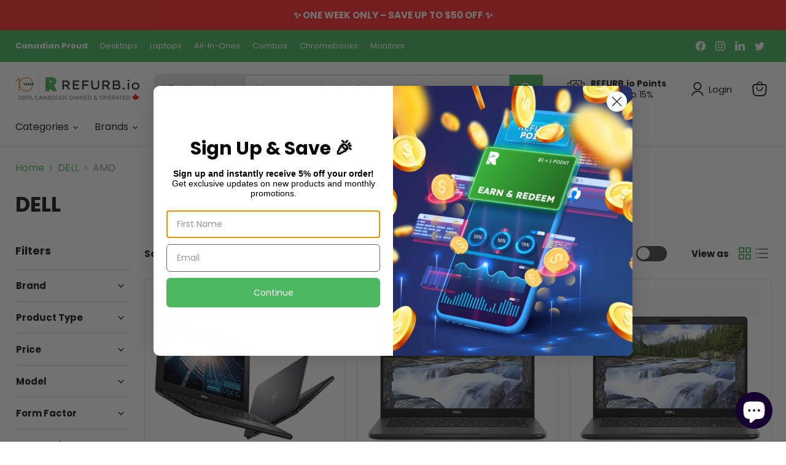

--- FILE ---
content_type: application/javascript; charset=utf-8
request_url: https://recommendations.loopclub.io/v2/storefront/template/?theme_id=171968462871&page=ca.refurb.io%2Fcollections%2Fvendors&page_type=collection&currency=CAD&shop=refurbio.myshopify.com&theme_store_id=838&locale=en&screen=desktop&qs=%7B%22constraint%22%3A%22motherboard_amd%22%2C%22q%22%3A%22DELL%22%7D&collection=vendors&cbt=true&cbs=true&callback=jsonp_callback_13900
body_size: 156
content:
jsonp_callback_13900({"visit_id":"1769648803-658c7a66-c417-4774-9099-2b57e8ccd251","widgets":[],"product":{},"shop":{"id":20359,"domain":"ca.refurb.io","name":"refurbio.myshopify.com","currency":"CAD","currency_format":"${{amount_no_decimals}}","css":"","show_compare_at":true,"enabled_presentment_currencies":["CAD"],"extra":{},"product_reviews_app":null,"swatch_app":null,"js":"","translations":{},"analytics_enabled":[],"pixel_enabled":true},"theme":{"css":""},"user_id":"1769648803-8a61cb09-3af7-4bc0-81ea-471773741445"});

--- FILE ---
content_type: text/javascript
request_url: https://cdn.shopify.com/extensions/019c0440-1ce0-7480-bf45-9faf30cb23d2/avis-options-v1.7.138.28/assets/apo-options.min.js
body_size: 12728
content:
function avisCustomOption(){AvisOptionsConfig.featured_product=[".product-section",".featured-product",".ecom-product-form.ecom-product-form--single",".t4s-featured-product",".home-featured-product",".sf-featured-product",".product-section[data-section-type='product-template']",".shopify-section.mount-featured-product",".shopify-section.index-section--featured-product","div[id*='__featured_product'].shopify-section.index-section .product-section","div[id*='featured_product'].shopify-section .section-featured-product","div[id*='featured_product'].shopify-section .ctnr","div[data-category='Featured Product']",".shopify-section.shopify-section--featured-product",".featured-product-section","div[id*='featured_product'].shopify-section",".shopify-section--featured-product","section[id*='featured_product']",".group-block .group-block__media-wrapper + .group-block-content:has(product-price)",".m-featured-product",".section-highlighted-product","div.shopify-section[id*=featured_product]"],AvisOptionsConfig.quick_view={themeQuickview:["Refresh"],themeSetintervalCollection:["Refresh"],quickViewButtonSubmit:["a.quickView","div[x-data='xVideoShopping'] div.product-info-container > div:last-child:not(.apo-quickview)","a.t4s-pr-item-btn.t4s-pr-quickview.t4s-tooltip-actived:not(.apo-quickview)","button.quick-add__submit:not(.apo-quickview)","a.t4s-pr-item-btn.t4s-pr-addtocart.t4s-tooltip-actived:not(.apo-quickview)",".quick-add button.quick-add__submit:not(.apo-quickview)",".ecom-collection__product--quickview-wrapper .ecom-product-quickview:not(.apo-quickview)",'.product-card__btn[data-quick-view-id="Quick-view"]:not(.apo-quickview)',".grid__item a.quick-view:not(.apo-quickview)","button.product-card__quick-add-button:not(.apo-quickview)",".button-cart-bottom:not(.apo-quickview)",".btn.btn--tertiary.show-product-quickview:not(.apo-quickview)",".quick-view a.engoj_btn_quickview:not(.apo-quickview)",".card-quickview.card-quickviewIcon .quickview-icon:not(.apo-quickview)","button.btn-quick-view:not(.apo-quickview)",".product__quickbuy button:not(.apo-quickview)",".product-image .quick-view:not(.apo-quickview)",".quick_shop.js-quick-shop-link:not(.apo-quickview)",'a[data-fancybox*="quick-view"]:not(.apo-quickview)',".btn.open-quick-view--btn:not(.apo-quickview)","quick-add-button:not(.apo-quickview)","button-quickview.button-quickview:not(.apo-quickview)",".quickView.mobile-hide:not(.apo-quickview)",".list-unstyled.yv-product-options:not(.apo-quickview)","button.primary-button.quick-view-button:not(.apo-quickview)",".product-item__quick-form .button--outline:not(.apo-quickview)",".card-information__button quick-view-button:not(.apo-quickview)","modal-opener-quick-view .button:not(.apo-quickview)","div[class*=buy-with-quick-template]:not(.apo-quickview)",".product-item__quick-view-button.btn:not(.apo-quickview)",".card__quick-add button:not(.apo-quickview)",".product-loop__item .js-quickview-trigger:not(.apo-quickview)",".cross-sells__item-button button.cross-sells__item-add[data-quick-view-trigger]:not(.apo-quickview)","button-quickview:not(.apo-quickview)",".content-box-img q-button:not(.apo-quickview)","p.quickshop a[data-quickshop].quickshop-initialized:not(.apo-quickview)","product-block .block-inner-inner .quickbuy-toggle:not(.apo-quickview)",".card-product__wrapper .card-quickview button.quickview-icon:not(.apo-quickview)",".quickview-button[data-open-quick-view-popup]:not(.apo-quickview)","a.button-ATC[data-quickshop-popup]:not(.apo-quickview)","div.quick-add button[type='button']:not(.apo-quickview)","button[type='button'].quick-view__button:not(.apo-quickview)","a.button--simple.quick-view:not(.apo-quickview)",".quickshop-button .productitem--action-trigger:not(.apo-quickview)",".product-item__action button-quickview:not(.apo-quickview)","quick-view.product-card-quickview:not(.apo-quickview)","button[data-quick-shop-trigger='quick-view']:not(.apo-quickview)",".quick-add-to-cart > a.button:not(.apo-quickview)",".product-grid-item__quick-buy .btn-quick-buy:not(.apo-quickview)",".product-card__actions button[aria-controls^='QuickView']:not(.apo-quickview)","product-card figure a.product-card--featured-image-link:not(.apo-quickview)",".product-grid-container .quick-add button[id^='quick-add-template']:not(.apo-quickview)",".quick-add modal-opener button.quick-add__submit:not(.apo-quickview)","a.quickbuy-toggle:not(.apo-quickview)","modal-opener button[type='submit'][name='add']:not(.apo-quickview)",".product-button div .product-thumb-full-quick-view.quick-view-btn:not(.apo-quickview)",".quick-product__btn:not(.apo-quickview)",".quick-add__button.quick-add__button--choose:not(.apo-quickview)","button.quick-add-btn:not(.apo-quickview)","button.quick-add__button:not(.apo-quickview)","div.product__quickbuy button[aria-label='Quick shop']:not(.apo-quickview)","div.product-item .product-item__inner .product-item__action select-option:not(.apo-quickview)",".snize-action-button.snize-quick-view-button:not(.apo-quickview)",".horizontal-product__quantity button[aria-controls*='Quickview-sections']:not(.apo-quickview)",".product-item__cta-wrapper button.product-item__cta:not(.apo-quickview)","button.m-product-quickview-button:not(.apo-quickview)","button.button--quickview:not(.apo-quickview)","button.quick-shop__trigger:not(.apo-quickview)",".btn.btn--secondary.quickbuy-toggle:not(.apo-quickview)",".product-card__quick-buy button.button:not(.apo-quickview)",".boost-sd__product-item button.boost-sd__button--quick-view:not(.apo-quickview)",".boost-sd__product-item button.boost-sd__button--select-option:not(.apo-quickview)",".product-item a.quickview-button:not(.apo-quickview)",".card__extras quick-view-button .button:not(.apo-quickview)",".apo-quickview quick-add-toggle.cursor-pointer:not(.apo-quickview)",".quick-view-container button.button--quickview:not(button[x-customer-event-data]):not(.apo-quickview)","button.js-product-card-quick-view-button:not(.apo-quickview)",".t4s-pr-group-btns .t4s-pr-quickview:not(.apo-quickview)","button.quick-cart-drawer__trigger:not(.apo-quickview)","quick-buy button.bls__js-addtocart:not(.apo-quickview)","button.js-quick-add:not(.apo-quickview)","button.quickview-icon:not(.apo-quickview)","button.product-listing__quickview-trigger:not(.apo-quickview)",".m-product-card__action .m-product-quickview-button:not(.apo-quickview)","button.quick-view__button:not(.apo-quickview)",".grid-product__link.quick-product__btn:not(.apo-quickview)",".product-card__overlay-btn.js-btn-quickview:not(.apo-quickview)","product-card-button > a.product-card-btn__btn:not(.apo-quickview)","productcard-buttons modal-opener button.product-card__media-buttons__item:not(.apo-quickview)",],quickViewModal:[".modal.show",".screen-layer--product.screen-layer--is-active","quick-view[open]",".m-modal.m-open-modal",".t4s-product-quick-view.t4s-product-media__without_thumbnails","div.js-product-container div.choose-options-content",".open.popup-wrapper__quick-view",".t4s-modal--is-active",".quick-add-modal[open]",".ecom-quickview__wrapper.ecom-open",".quick-view.is-opened","div.fancybox-opened .ncfe-pre-primary-bundle","quick-buy-modal[open]",".mfp-wrap.mfp-close-btn-in",".quick-product--wrap.active",".quickview-product.tshopify-popup.active","body.quick-view-show #halo-quick-view-popup","body.quickshop-popup-show .halo-quickshop-popup","sht-dialog-quickshop","#quickViewModal.show",".remodal-wrapper.remodal-is-opened",".fancybox-container.quickview-popup.fancybox-is-open","#modal-quick-view","quick-add-modal#quick-add-modal","quickbuy-canvas.active",".yv_side_drawer_wrapper.yv_quickView_product","#quickViewDrawer.is-open","quick-view.quick-view .quick-view__content.hide-cover","quick-add-modal.quick-add-modal[open]","div[id*=buy-with-modal].active","div.quick-product-modal.active",".fancybox-slide.fancybox-slide--complete","quick-add-drawer[open]",".quickview.slideout--active",".quick-product--wrap[data-quick-view-modal]","quickbuy-canvas",".hidden-view-quick-view","div#quickshop","product-block.product-block.expanded","quick-view.quick-view + quick-view.quick-view","body > quick-view[id*=main-collection].quick-view",".fancybox-overlay.fancybox-overlay-fixed #quick-view",".modal.modal--quickshop-full.allow-scroll-while-locked",".modal.modal--quickshop-slim.allow-scroll-while-locked",".quickview .tingle-modal-box","#Product-Drawer.active","modal-box.modal--product.active",".popup-quick-view__inner","quick-view-modal.quick-view[open]","div#Product-Drawer.side-panel.product-drawer.active","quick-add-modal[open] div.quick-add-modal__content-info","div.product-block.expanded > div.quickbuy-container","quick-add-modal.quick-add-modal[open]",".mfp-container",".modal.modal--quick-shop.modal--is-active","quick-add-dialog#quick-add-dialog dialog[open]",".fancybox-opened #quick-view","tool-tip.quick-add-modal[data-tool-tip-open='true']","sht-dialog-quickshop div.dialog","dialog.drawer.product-quick-add[open='true']",".quick-shop-modal[data-tool-tip-open='true']","quick-view[open]","#snize-modal-product-quick-view","quick-buy-drawer[open]","quick-buy-popover[open]",".m-modal--wrapper.m-open-modal","#QuickView",".product-block.expanded .quickbuy-container","quick-shop.modal.is-inside-modal","#boost-sd__modal-quickview",".boost-sd__popup-select-option",".ajax-success-modal.halo-modal.ajax-quickview","#quick-add-popup.show",".card-product div[id*=choose-options-template][x-show='showOptions']:not([style='display: none;'])",".js-quick-view.is-active","quick-cart-drawer.is--open","div:has(.dlg-box) .bls__product-quickview",".halo-popup.halo-quick-view-popup",".product-quickview__container","#PopupModal-quickview.active .main-product__container"]},AvisOptionsConfig.productVariantPriceWrapperSelector=[".product-details  product-price",".thb-product-detail .product-price-container",".product__info-container div[id*='price-template']",".product__info-container div[id*='price-quickadd-template']",".al_center.price-review",".product-form__info-item",".tt-price",".t4s-product__price-review",".ecom-product-single.ecom-product-single__price--prices",".product-info__price .rating-with-text",".f-price__regular",".f8pr .f8pr-price.price",".product-single__primary-blocks .price",".price__pricing-group",".product-info__price .price","div.price-container div.variant-visibility-area div.price-area",".product-price-container .price",".price-area",".product--page .product-price__cost",".main-product__block-price","form.shopify-product-form .items-end.justify-between",".wrap-product-info .priceSingle",".product-block--price .modal_price",".product-block.product-block--price .product-pricing:not([data-product-pricing])",".content-item-container .price__container",".productView-details .productView-price",".product__app-block + div .product__price .price__container",".yv-pricebox-outer div.yv-prizebox[data-price-wrapper]",".product__title + div[id*='Product-Price-template--'] .price__regular",".product-actions .product-price",".Product__InfoWrapper .Product__Info .ProductMeta__PriceList",".product-details-wrapper #ProductPrice",".content-page-detail .product-price",".main-content div[data-pf-type='ProductPrice2']",".product__block__price .product__price__wrap",".product-single__meta div[data-product-blocks] .product-block.product-block--price",".product-block.product-block--price .product-pricing[data-product-pricing]",".product__info.product__block-price div[id*='productPrice-template']",".product__prices div[id*='productPrice-template'] .price.price--large",".product-single__form-price",".product-single__meta .price-main",".product_details_info .price-block",".price-container.text-money","#ProductSection .product-single .product-single__prices",".product-block--price .price-container[data-price-container] .price-container__price .price-container__price",".modal_price .price__container span .current_price",".product-info__block-item[data-block-type='price'] .price-list.price-list--product","#productPrice-product-template","div[id*=price-template] .main-product-price.price",".product-detail__price.product-price[data-price-wrapper]",".product__price.product__block.product__block--small",".sp-product-information-item.sp-price-wrapper",".product__main .price-wrapper[id*=price-template]",".product-single__price .product_price","div[data-js-product-price-compact] .product-price",".grid.product-single .product-single__meta .price-container","div[data-variant-dynamic='variant-price'].price","span.product-price__price",".shopify-block .infiniteoptions-price",".product-content-wrapper .product-price[data-price]",".product-single__meta .product-single__price-container",".product-single span.product-price__price.product-price__price-product-template","div[data-pf-type='Block'] div[data-pf-type='ProductPrice2']","#product-content p.product-price",".page-content .product_shop .product-price"],AvisOptionsConfig.productPriceSelector=[".product-details  product-price .price",".price-area .current-price",".product__main .price-wrapper[id*=price-template] .price.price--product .price__sale .price-item.price-item--sale",".price__sale span.price-item.price-item--sale",".ProductMeta__Price.Price.Price--highlight",".product-block--price span[data-product-price]",".product-block-group--price .m-price-item.m-price-item--sale",".product-info__price .price .price__current",".wrap-product-info .priceSingle span.pr_price",".product-block--price .modal_price .price span.money",".productView-details .productView-price .price__regular .price-item--regular",".productView-details .productView-price .price__sale .price-item--sale",".product-info__price .rating-with-text price-list sale-price",".product-price-container ins .amount",".product__app-block + div .product__price .price__container ins.price_product",".product__content div[id*='Product-Price-template'] ins.price_product",".product__info-container div.no-js-hidden[id*='price-template'] .price--on-sale .price__sale .price-item--sale","span[data-product-price].product__price.on-sale span","span[data-product-price].product__price span","span[data-product-price].product__price",".yv-pricebox-outer .yv-product-price",".product__title + div[id*='Product-Price-template--'] .price__regular .visually-hidden + span",".product__info-container div.no-js-hidden[id*='price-template'] .price-item--regular bdi",".product-actions .product-price .product-price--original",".Product__InfoWrapper .Product__Info .ProductMeta__PriceList .ProductMeta__Price.Price",".product-details-wrapper #ProductPrice span.money",".enj-product-price.engoj_price_main",".main-content div[data-product-type='price'] span.money",".product-price .product-price__prices #ProductPrice",".product__block__price .product__price__wrap span[data-product-price]",".product-block--title + .product-block--price .product-single__prices .product__price[data-product-price]",".price.product__price .price__current span.money[data-price]",".product-block.product-block--price .product__price",".product-block.product-block--price .product-pricing[data-product-pricing] .price.product__price",".price.price--large  .price-item.price-item--last",".t4s-product__price-review .t4s-product-price ins",".t4s-product__price-review .t4s-product-price span.money",".product-info__price .price .price__default .price__current",".price.price--large  .price-item.price-item--last",".product-single__form-price .product__price",".product-single__meta .price-main .product-single__price",".product-final-total .total-price",".product_details_info .price-block #ProductPrice span",".price-container.text-money #ProductPrice span","#ProductSection .product-single .product-single__prices #ProductPrice",".product-block--price .price-container[data-price-container] .price-container__price .price-container__price span.money",".modal_price .price__container span .current_price .money",".product-info__block-item[data-block-type='price'] .price-list.price-list--product sale-price",".product-block-group--price .m-price__regular .m-price-item.m-price-item--regular","#productPrice-product-template span[aria-hidden]","div[id*=price-template] .main-product-price.price .price-sale",".price .price__text[id*=price-template] .price__number",".product-detail__price span[data-product-price][data-product-detail-price] span","#product-price .price__pricing-group .price__regular .price-item.price-item--regular",".product__price.product__block span[data-price]",".product__price .price__pricing-group .price__regular span.price-item.price-item--regular",".sp-price-wrapper .sp-product-card-price .price-item.price-item--sale",".product__main .price-wrapper[id*=price-template] .price.price--product .price__regular",".product_price .price .money",".product-price span.product-price--original",".price-container #ProductPrice","div[data-variant-dynamic='variant-price'].price > div > div > :nth-child(2)","span.product-price__price #ProductPrice-product-template .bold_option_price_display",".infiniteoptions-price .price__regular .price-item--regular",".price-item.actual-price",".product-single__price:not(.product-single__price--compare)","#ProductPrice-product-template .bold_option_price_display","div[data-product-type='price']","span.product-price-final",".product_shop .product-price .price-item.price-item--regular"],AvisOptionsConfig.productPriceHasSaleSelector=[".product-details  product-price .compare-at-price",".price__sale s.price-item.price-item--regular",".ProductMeta__Price.Price.Price--compareAt",".product-block--price span[data-compare-price]",".product-block-group--price s.m-price-item.m-price-item--regular",".product-info__price .price s.price__was",".wrap-product-info .priceSingle s.pr_price",".product-block--price .modal_price .compare-at-price span.money",".product-info .v-stack compare-at-price",".productView-details .productView-price .price__sale .price__compare s",".product-price-container del .amount",".product__app-block + div .product__price .price__container del.price_compared",".product__content div[id*='Product-Price-template'] del.price_compared",".product__info-container div.no-js-hidden[id*='price-template'] .price--on-sale .price__regular .price-item--regular",".product__info-container div.no-js-hidden[id*='price-template'] .price--on-sale .price__sale .price-item--regular",".main-content div[data-product-type='compare_at_price'] span.money",".pdp-layout--hybrid div[data-product-blocks] .product-single__prices .product__price.product__price--compare",".price.product__price .price__current span.money[data-price-compare]",".price.price--large .price-item.price-item--regular",".t4s-product__price-review .t4s-product-price del",".product-info__price .price .price__default .price__was.price__was--supercents",".price__sale .price-item.price-item--regular",".product_details_info .price-block #ComparePrice span",".price-container.text-money #ComparePrice span",".product-info__block-item[data-block-type='price'] .price-list.price-list--product compare-at-price","div[id*=price-template] .main-product-price.price small s",".product__price.product__block s[data-compare-price]",".product__price .price__pricing-group .price__sale span.price-item.price-item--sale",".product__main .price-wrapper[id*=price-template] .price.price--product .price__sale .price-item.price-item--regular",".product-price del.product-price--compare",".price-container .product-single__price--wrapper #ComparePrice","span.product-price__price .product-price__sale-label",".price-item.compare-price",".product-single__price.product-single__price--compare","#ComparePrice-product-template","div[data-product-type='compare_at_price']","span.product-price-compare s"],AvisOptionsConfig.productVariantPriceSelector=[".product-details  product-price .compare-at-price",".product__info-container .price__container > .price__regular .price-item.price-item--regular",".al_center.price-review #price_ppr .current_price del",".al_center.price-review #price_ppr .current_price",".al_center.price-review #price_ppr del",".al_center.price-review #price_ppr",".product-form__info-item .price-list .price",".tt-price .new-price",".ecom-product-single__price--sale",".ecom-product-single__price--regular",".product-info__price .rating-with-text price-list compare-at-price span.money",".f-price__regular .f-price-item.f-price-item--regular",".product-form.theme-init .price-container .current-price.theme-money",".f8pr .f8pr-price.price span.money",".product-single__primary-blocks .price__number .notranslate.ht-money",".price__pricing-group .price__regular .price-item.price-item--regular","div.price-container div.variant-visibility-area div.price-area .price span",".product-price-container .etrans-money",".price .current-price",".product--page .product-price__current-price",".main-product__block-price .m-price__regular .m-price-item--regular","form.shopify-product-form .items-end.justify-between span[x-show='defaultVariantPrice > 0']",".product-single__price",".product--price .price--main span.money",".price__container .price__item",".price.price--medium .price__last .price-item.price-item--regular",".halo-productView-right .price__regular .price-item.price-item--regular"],AvisOptionsConfig.productVariantPriceSaleSelector=[".product-details  product-price .price",".product__info-container .price__container .price-item--sale",".al_center.price-review #price_ppr .current_price ins",".al_center.price-review #price_ppr .current_price",".al_center.price-review #price_ppr ins",".product-form__info-item .price-list .price.price--highlight",".tt-price .sale-price",".ecom-product-single__price--sale",".product-info__price .rating-with-text price-list sale-price span.money",".product-form.theme-init .price-container .was-price.theme-money",".price__pricing-group .price__sale .price-item.price-item--regular",".main-product__block-price .m-price__sale .m-price-item--regular","form.shopify-product-form .items-end.justify-between s[x-show='defaultVariantComparePrice > 0']",".product-info .v-stack compare-at-price"],AvisOptionsConfig.productVariantShowPriceSaleSelector=[{key:".product__info-container .price--show-badge",sale:"price--on-sale",soldOut:"price--sold-out"}],AvisOptionsConfig.productPriceHasTaxSelector=[".product-price .priceVat","[data-price-with-vat] .hdt-money span.cvc-money",".product__price__wrap .bss-b2b-price-has-vat",];let t=["93041787228","90748060028","65695154220","76911673691","68326162671","59480637598","70039896369","46525644963"];function i(){let t=window.apoThemeConfigs?.theme_name,i=!1;return(t&&(i=t?.indexOf("Custom")>-1),window?.BOOMR?.themeName&&t&&!i)?t.split(",").find(t=>window?.BOOMR?.themeName.toLowerCase()?.indexOf(t.toLowerCase())>-1)&&(i=!0):i=!0,window.apoThemeConfigs?.product_price?.wrapper_price&&i}(AvisOptionsData=AvisOptionsData||{}).createModalPopup=function(t){function i(){let t=document.querySelectorAll(".apo-modal");if(t.length>0)for(let i of t)i.remove()}i();let r=document.createElement("div");r.classList.add("apo-modal"),"53128790185"===window.ap_front_settings.shop_id&&r.addEventListener("click",function(){i()});let o=document.createElement("div");o.classList.add("apo-modal__container"),"53128790185"===window.ap_front_settings.shop_id&&o.addEventListener("click",function(){e.stopPropagation()}),t?.size_modal&&o.setAttribute("style",`width: ${t?.size_modal}px`);let c=document.createElement("div");c.classList.add("apo-modal__wrapper"),c.innerHTML=`
        ${t?.title_modal?`<div class="apo-modal__heading">${t?.title_modal}</div>`:""}
        <div class="apo-modal__content">
        ${t?.editor_type==="code_editor"?t?.rich_code_value_modal??"":t?.rich_text_value_modal??""}
        </div>`;let p=document.createElement("span");return p.classList.add("apo-close__modal"),p.innerHTML="&times;",p.addEventListener("click",function(){i()}),o.append(p),o.append(c),r.append(o),r},(AvisOptionsData=AvisOptionsData||{}).createModalSizeChart=function(t){function i(){let t=document.querySelectorAll(".apo-modal");if(t.length>0)for(let i of t)i.remove()}i();let r=document.createElement("div");r.classList.add("apo-modal");let o=document.createElement("div");o.classList.add("apo-modal__container"),t?.size_modal_size_chart&&o.setAttribute("style",`width: ${t?.size_modal_size_chart}px`);let c=document.createElement("div");c.classList.add("apo-modal__wrapper"),c.innerHTML=`
          ${t?.chart_header?`<div class="apo-modal__heading">${t?.chart_header}</div>`:""}
          <div class="apo-modal__content content-size__chart">
              ${t?.rich_text_value_size_chart??""}
          </div>`;let p=document.createElement("span");return p.classList.add("apo-close__modal"),p.innerHTML="&times;",p.addEventListener("click",function(){i()}),o.append(p),o.append(c),r.append(o),r};var r,o,c,p,a,n,u=window.ap_front_settings,d=u?.config?.config_app?.product_page?.add_price_to_variant&&"BASIC COLOR SWATCH"!==window.ap_front_settings.config.config_app.appPlan,l=!1,s=!1;function m(r,o){var c=!1;let p=window.ap_front_settings.shop_id;if(["96744866124"].includes(p))return;r||"81542480178"!==p||(r=document.querySelector(".section-main-product"),AvisOptionsConfig.productPriceSelector=[".price__regular .price-item--regular"]),r||(r=document);let a=r.querySelectorAll("form[action$='/cart/add']");if("6938099770"===p){let n=r.querySelectorAll("product-form form[action$='/cart/add']");n.length>0&&(a=n)}if("90748060028"===p){let d=r.querySelectorAll("form.f8pr-product-form-installment[action$='/cart/add']");d.length>0&&(a=d)}if("77638336765"===p){let m=r.querySelectorAll("form[action$='/cart/add'][id*=product-form-template--]");m.length>0&&(a=m)}if(o||(o=u?.product_info?.product),!a||0===a.length){l=!1;return}let f=(t,a,n=null)=>{if(!c){var u;let d,m,f,v,h,g;!(d=(u=r)?.id?`#${u?.id}`:"")&&u?.className&&(d=`.${u?.className.split(" ").join(".")}`),d||(d=u.localName??""),d&&(d=`${d} `),m=window.apoThemeConfigs?.product_price,f=document.createElement("style"),v=i(),h="",m&&m?.wrapper_price&&(h=m?.wrapper_price?.trim()),v||(h=AvisOptionsConfig.productVariantPriceWrapperSelector.join(",")),g="",h&&(g=`${h=`${d}`+h.split(",").join(`:not(.apo-variant-price),${d}`)+":not(.apo-variant-price)"}{ display:none !important;}`),g&&(f.innerHTML=g,document.head.insertBefore(f,document.head.firstChild)),c=!0}if("56735400133"===p&&(AvisOptionsConfig.productVariantPriceWrapperSelector=[".price__pricing-group"],AvisOptionsConfig.productPriceSelector=[".price__pricing-group span.price-item"],AvisOptionsConfig.productPriceHasSaleSelector=[".price__pricing-group s.price-item--regular"]),"16600003"===p&&(AvisOptionsConfig.productVariantPriceWrapperSelector=[".product-single span.product-price__price.product-price__price-product-template"],AvisOptionsConfig.productPriceSelector=["#ProductPrice-product-template .bold_option_price_display"],AvisOptionsConfig.productPriceHasSaleSelector=["#ComparePrice-product-template"]),window.apoThemeConfigs?.product_price){let q=i(),y=window.apoThemeConfigs?.product_price;y?.wrapper_price&&(q?AvisOptionsConfig.productVariantPriceWrapperSelector=y?.wrapper_price.split(","):AvisOptionsConfig.productVariantPriceWrapperSelector=AvisOptionsConfig.productVariantPriceWrapperSelector.concat(y?.wrapper_price.split(","))),y?.price_sale&&q&&(q?AvisOptionsConfig.productPriceSelector=y?.price_sale.split(","):AvisOptionsConfig.productPriceSelector=AvisOptionsConfig.productPriceSelector.concat(y?.price_sale.split(","))),y?.price_compare&&q&&(q?AvisOptionsConfig.productPriceHasSaleSelector=y?.price_compare.split(","):AvisOptionsConfig.productPriceHasSaleSelector=AvisOptionsConfig.productPriceSelector.concat(y?.price_sale.split(",")))}if("4432724035"===p){let k=document.querySelector("form [name='id']");k&&(t=k)}if("79486681403"===p){let w=document.querySelector("form[id^='product-form-template--'] [name='id']");w&&(t=w)}variantIdSelected=t.value;let b=o||window.ap_front_settings.product_info.product;if(b){if(t){let S=b.variants.find(i=>String(i.id)===String(t.value));if(!S&&["94805655625"].includes(p)&&(S=JSON.parse(document.querySelector("script[data-selected-variant]")?.textContent)),!S&&["77638336765"].includes(p)){let A=document.querySelector("[id*=variant-update-template--] script[data-selected-variant]")?.textContent;A&&(S=JSON.parse(A))}if(S||(S=b.variants[0]),S){let _=S.price,P=S.price,x=!1,L="default";for(let M in window.avisAddChargeActive[L]?.activeVariants){let E=window.avisAddChargeActive[L].activeVariants[M],C=AvisOptionsConfig?.priceMod?.formatMoneyToNumber(E.price)??"0",T=0;E.isShow&&"dimension"===E.type&&"0"!=C&&(T+=parseFloat(C),x=!0)}x&&(_=0);let V=!1,O=!S.available,H=0,j=0;"90902954277"===p?j=.2:["61911728233"].includes(p)?j=.15:["95719096631"].includes(p)&&(j=.1),H=S.price+S.price*j,"72843493665"===p||"74345414841"===p?S.compare_at_price!==S.price&&(V=!0,P=S.compare_at_price):S.compare_at_price>S.price&&(V=!0,P=S.compare_at_price),x&&(V=!1,P=0),["67540582708"].includes(p)&&window?.avisblsConfigs?.currentOfferPriceDiscount?.totalPriceSale&&(_=window?.avisblsConfigs?.currentOfferPriceDiscount?.totalPriceSale,P=window?.avisblsConfigs?.currentOfferPriceDiscount?.totalPriceSale);let z=parseFloat(a?.value??0),F=!1;if(["69043421407","62176198734","82808766749","80857530642","74345414841"].includes(p)&&n)try{let D=0,I=0,N=window.avisAddChargeActive.default?.activeVariants;if(N)for(let B in N){let R=N[B].$input.data("quantity-price-type"),W=AvisOptionsConfig?.priceMod?.formatMoneyToNumber(N[B].price),U=AvisOptionsConfig?.priceMod?.formatMoneyToNumber(N[B]?.compare_at_price||"0");if(N[B].isShow&&"0"!=W){let Q=0,G=0;R&&"any"===R?(Q=parseFloat(W),G=parseFloat(U)):(Q=parseFloat(W)*parseInt(N[B].quantity??1),G=parseFloat(U)*parseInt(N[B].quantity??1)),N[B].isOneTime?(D+=parseFloat(Q),I+=parseFloat(G)):(D+=parseFloat(Q)*parseInt(n.value),I+=parseFloat(G)*parseInt(n.value))}}0!==D&&(D*=100),0!==I&&(I*=100),F=!0,_=_*parseInt(n.value)+D,P="74345414841"===p&&I>0?P+parseInt(n.value)+I:P*parseInt(n.value)+D,H&&(H=H*parseInt(n.value)+D+D*j)}catch(K){console.log(K)}0!==z&&!F&&(_+=z,P+=z,H&&(H+=z+z*j));let Y=r,J=!1,X=!1;switch(p){case"63207538849":if(X=!1,0===Y.querySelectorAll(".apo-variant-price").length){for(let Z of AvisOptionsConfig.productVariantPriceWrapperSelector){let ee=Y.querySelector(Z+":not(.apo-variant-price)");if(ee){let et=ee.cloneNode(!0);et.classList.add("apo-variant-price"),ee.parentNode.insertBefore(et,ee.nextSibling),X=!0;break}}if(!X){console.log("APO not found append product price");return}}break;case"1991066":if(X=!1,0===Y.querySelectorAll(".apo-variant-price").length){for(let ei of AvisOptionsConfig.productVariantPriceWrapperSelector){let er=Y.querySelector(ei+":not(.apo-variant-price)");if(er){er.classList.add("apo-variant-price"),X=!0;break}}if(!X){console.log("APO not found append product price");return}}break;default:let eo=AvisOptionsConfig.productVariantPriceWrapperSelector.join(":not(.apo-variant-price),")+":not(.apo-variant-price)",ec=Y.querySelectorAll(eo);if(0===ec.length){console.log("APO not found append product price");return}["8502476855","93958734130"].includes(p)&&!s||0===Y.querySelectorAll(".apo-variant-price").length&&ec&&ec.length>0&&ec.forEach(function(t,i){let r=t.cloneNode(!0);r.classList.add("apo-variant-price"),t.parentNode.insertBefore(r,t.nextSibling)})}if("63207538849"===p)for(let ep of AvisOptionsConfig.productPriceSelector){let ea=Y.querySelector(ep);if(ea){J=!0;let en=AvisOptionsConfig?.priceMod?.formatMoney(_);(window.AvisOptionsData?.notCheckPPagePriceEmpty||ea?.innerHTML?.trim())&&ea.innerHTML!=en&&(ea.innerHTML=en)}}else{let eu=Y.querySelectorAll(AvisOptionsConfig.productPriceSelector.join(","));eu.length>0&&(J=!0,eu.forEach(function(t,i){let r=AvisOptionsConfig?.priceMod?.formatMoney(_);"90902954277"===p&&(r+='<span class="vat-suffix">exc. VAT</span>'),(window.AvisOptionsData?.notCheckPPagePriceEmpty||t?.innerHTML?.trim())&&t.innerHTML!=r&&(t.innerHTML=r)}))}for(let ed of AvisOptionsConfig.productPriceHasSaleSelector){let el=Y.querySelectorAll(ed);for(let es of(s=!(!el.length&&["8502476855","93958734130"].includes(p))||"Fluid Framework"!==Shopify.theme.schema_name,el)){let e8=AvisOptionsConfig?.priceMod?.formatMoney(P);(window.AvisOptionsData?.notCheckPPagePriceEmpty||es?.innerHTML?.trim()||"57510330564"===p)&&es.innerHTML!=e8&&(es.innerHTML=e8)}}if(H)for(let em of AvisOptionsConfig.productPriceHasTaxSelector){let ef=Y.querySelectorAll(em);for(let ev of ef){let eh=AvisOptionsConfig?.priceMod?.formatMoney(H);"90902954277"===p&&(eh+='<span class="vat-suffix">&nbsp;inc. VAT</span>'),(window.AvisOptionsData?.notCheckPPagePriceEmpty||ev?.innerHTML?.trim())&&ev.innerHTML!=eh&&(ev.innerHTML=eh)}}if(l=!1,J)return;if(AvisOptionsConfig.productVariantShowPriceSaleSelector.forEach((t,i)=>{let r=Y.querySelectorAll(t.key);r&&r.length>0&&(t.sale&&r.forEach((i,r)=>{V?i.classList.add(t.sale):i.classList.remove(t.sale)}),t.soldOut&&r.forEach((i,r)=>{O?i.classList.add(t.soldOut):i.classList.remove(t.soldOut)}))}),"79438512462"===p){let eg=Y.querySelectorAll(".product-info__price .price .price__default .price__was");eg&&eg.length>0&&eg.forEach(function(t,i){let r=AvisOptionsConfig?.priceMod?.formatMoney(P);t.innerHTML&&t.innerHTML!=r&&(t.innerHTML=r)})}else{if("28248932457"===p){let eq=AvisOptionsConfig?.priceMod?.formatMoney(_);for(let ey of AvisOptionsConfig.productVariantPriceSelector){let ek=Y.querySelectorAll(ey);if(ek&&ek.length>0){ek.forEach(function(t,i){t?.innerHTML?.trim()&&t.innerHTML!=eq&&(t.innerHTML=eq)});break}let ew=document.querySelector("form.shopify-product-form .btn__content span[x-show='calculatedPrice > 0']");ew&&ew?.innerHTML?.trim()&&ew.innerHTML!=eq&&(ew.innerHTML=eq)}if(V){let eb=Y.querySelectorAll(AvisOptionsConfig.productVariantPriceSaleSelector.join(","));eb&&eb.length>0?eb.forEach(function(t,i){let r=AvisOptionsConfig?.priceMod?.formatMoney(P);t?.innerHTML?.trim()&&t.innerHTML!=r&&(t.innerHTML=r)}):console.log("Not found price selector of product variant")}return}for(let e$ of AvisOptionsConfig.productVariantPriceSelector){let eS=Y.querySelectorAll(e$);if(eS&&eS.length>0){eS.forEach(function(t,i){let r=AvisOptionsConfig?.priceMod?.formatMoney(P);t?.innerHTML?.trim()&&t.innerHTML!=r&&(t.innerHTML=r)});break}}}if(V||"79438512462"===p){let eA=Y.querySelectorAll(AvisOptionsConfig.productVariantPriceSaleSelector.join(","));eA&&eA.length>0?eA.forEach(function(t,i){let r=AvisOptionsConfig?.priceMod?.formatMoney(_);t?.innerHTML?.trim()&&t.innerHTML!=r&&(t.innerHTML=r)}):console.log("Not found price selector of product variant")}}}else console.log("Not found variant id")}};if(t.includes(p)){let v=null,h=0;setInterval(()=>{let t=document.querySelector("form.f8pr-product-form-installment input[name='id']");t||(t=document.querySelector("select[name='id[]'].product-form__item")),t||(t=document.querySelector(".shopify-product-form input[name=id]")),t||(t=document.querySelector("form.product-form select[name='id']")),t||(t=document.querySelector("product-form.main-product-form input.product-variant-id[name='id']"));let i=document.querySelector("input.apo-total-addcharge");t&&i&&(t?.value!==v||h!==i?.value)&&(v=t?.value,h=i?.value??0,i&&f(t,i))},200)}else{let g,q,y,k,w;g=null,q=null,y=null,k=!1,w=setInterval(()=>{if(!AvisOptionsConfig?.priceMod?.formatMoney){l=!1;return}let t=0;for(let i of a){t++;let o=i.querySelector(AvisOptionsData.listKeyButtonAddCart.join(",")),c=!1;if(o||"77048054095"===p||t===a.length){if(!(q=(g=i).querySelector("input[name='id']"))&&(q=g.querySelector("select[name='id']"))&&(c=!0),!q&&g?.id?.className&&(q=document.querySelector(`input[name='id'].${g?.id?.className}`)),!q){let n=g.closest(".product__meta");(q=n&&n.querySelector("input[name='id']"))&&(c=!0)}if(!q&&g?.id&&(q=g.id),q){k=q.value;let u=setInterval(()=>{y=r.querySelector("input.apo-total-addcharge");let t=g.querySelector("input[name='quantity']");if(t||(t=document.querySelector("input[name='quantity']")),y){if(f(q,y,t),new MutationObserver(()=>{f(q,y,t)}).observe(q,{attributes:!0,childList:!0,subtree:!0}),new MutationObserver(()=>{f(q,y,t)}).observe(y,{attributes:!0,childList:!0,subtree:!0}),c&&setInterval(function(){k!=q.value&&(k=q.value,f(q,y,t))},100),("69043421407"===p||"62176198734"===p||"82808766749"===p)&&t){let i=0;setInterval(function(){t?.value!==i&&(i=t.value,f(q,y,t))},200)}clearInterval(u)}else("63207538849"===p||"46525644963"===p)&&(f(q,y,t),new MutationObserver(()=>{f(q,y,t)}).observe(q,{attributes:!0,childList:!0,subtree:!0}),clearInterval(u))},300)}else console.log("APO not found input id for append price to variant");clearInterval(w);break}}},300)}}if(d&&u?.page_type==="product"){let f=window.ap_front_settings.shop_id;["93025272152","94736318771","88145756426","79486681403","8502476855","93958734130"].includes(f)?setInterval(function(){(!document.querySelector(".apo-variant-price")&&!l||["8502476855","93958734130"].includes(f)&&!s)&&(l=!0,m())},100):m()}if(["67540582708"].includes(ap_front_settings.shop_id)){let v=setInterval(()=>{let t=document.querySelectorAll(".avisbls-offer");t?.length&&(clearInterval(v),t?.forEach(t=>{t.addEventListener("click",function(t){m()})}))},200);setTimeout(()=>clearInterval(v),6e3)}function h(){async function t(t){"function"==typeof window.disabledBtnAddCart&&setTimeout(window.disabledBtnAddCart,100);let i=document.querySelector(AvisOptionsConfig.quick_view.quickViewModal);if(window?.ap_front_settings?.shop_id==="90920976770"&&window.innerWidth<=768&&(i=document.querySelector(".popup-choose-options-mobile:not([style='display: none;'])")),window?.ap_front_settings?.shop_id==="90920976770"&&t.closest("div[x-data='xVideoShopping']")&&(i=t.closest("div[x-data='xVideoShopping']").querySelector("div.choose-options-content[id*=choose-options-content]")),window?.ap_front_settings?.shop_id==="63261704421"&&(i=document.querySelector(".collection-slider-row:has(.product-block.expanded) .quickbuy-container, .product-block.expanded .quickbuy-container")),window?.ap_front_settings?.shop_id==="92192571720"&&(i=document.querySelector("body > quick-view[open][active]")),AvisOptionsData.formProductQuickview=i,!i)return;let r=t.getAttribute("data-product-url");if(!r){let o=t.closest("product-card");o&&(r=o.getAttribute("data-url"))}r||(r=t.getAttribute("href")),r||(r=t.getAttribute("data-product")),r||(r=t.closest(".product-card__figure")&&t.closest(".product-card__figure").querySelector('a[href*="/products/"]')?.getAttribute("href")),r||(r=t.closest(".yv-product-card")&&t.closest(".yv-product-card").querySelector('a[href*="/products/"]')?.getAttribute("href")),r||(r=t.closest(".product")&&t.closest(".product").querySelector('a[href*="/products/"]')?.getAttribute("href")),r||(r=t.closest(".grid__item.product-item")&&t.closest(".grid__item.product-item").querySelector('a[href*="/products/"]')?.getAttribute("href")),r||(r=t.closest(".collection-product-card")&&t.closest(".collection-product-card").querySelector('a[href*="/products/"]')?.getAttribute("href")),r||(r=t.closest(".productgrid--items .productgrid--item")&&t.closest(".productgrid--items .productgrid--item").querySelector(".productitem--title a")?.getAttribute("href")),r&&"javascript:void(0);"!==r||(r=t.closest(".st-col-item")&&t.closest(".st-col-item").querySelector('a[href*="/products/"]')?.getAttribute("href")),r||(r=t.closest(".resource-list__item product-card")&&t.closest(".resource-list__item product-card").querySelector("a")?.getAttribute("href")),r||(r=t.closest("li.snize-product")&&t.closest("li.snize-product").querySelector("a")?.getAttribute("href")),r||(r=t?.getAttribute("data-url")),r||(r=t?.getAttribute("data-product-url")),r||(r=t.closest(".collection__page-product")&&t.closest(".collection__page-product").querySelector('a[href*="/products/"]')?.getAttribute("href")),r||(r=t.closest("product-item")&&t.closest("product-item").querySelector('a[href*="/products/"]')?.getAttribute("href")),r||(r=t.closest("quick-view.quick-view")&&t.closest("quick-view.quick-view")?.getAttribute("data-product-url")),r||(r=t.closest(".card.product-card")&&t.closest(".card.product-card").querySelector('a[href*="/products/"]')?.getAttribute("href")),r||(r=t.closest("product-card")&&t.closest("product-card").querySelector('a[href*="/products/"]')?.getAttribute("href")),r||(r=t.closest(".m-product-card")&&t.closest(".m-product-card").querySelector('a[href*="/products/"]')?.getAttribute("href")),r||(r=t.closest(".product-card")&&t.closest(".product-card").querySelector('a[href*="/products/"]')?.getAttribute("href")),r||(r=t.closest("product-card")&&t.closest("product-card").querySelector("a[product-card-link]")?.getAttribute("href")),r||(r=t.querySelector('a[href*="/products/"]')?.getAttribute("href")),r||(r=t.closest(".product-card__media")&&t.closest(".product-card__media").querySelector("a.media--contain")?.getAttribute("href")),r||(r=t.closest(".grid-item.product-item")&&t.closest(".grid-item.product-item").querySelector("a.product-link")?.getAttribute("href")),r||(r=t.closest(".grid__item-image-wrapper")&&t.closest(".grid__item-image-wrapper").querySelector("a.grid-product__link")?.getAttribute("href")),r||(r=t.closest(".product-item__cta-wrapper")&&t.closest(".product-item__cta-wrapper").querySelector("quick-buy-popover")?.getAttribute("href")),r||(r=t.closest(".horizontal-product")&&t.closest(".horizontal-product").querySelector("a.horizontal-product__media")?.getAttribute("href")),r||(r=t.closest(".card-product")&&t.closest(".card-product").querySelector("a[x-data]")?.getAttribute("href")),r||(r=t.closest(".productitem")&&t.closest(".productitem").querySelector(".productitem--title a")?.getAttribute("href")),r||(r=t.closest(".card-product")&&t.closest(".card-product").querySelector("a")?.getAttribute("href")),r||(r=t?.closest(".product-card__image-wrapper")?.querySelector("a")?.getAttribute("href")),r||(r=t?.closest(".grid-product__link")?.getAttribute("href")),r||(r=t?.closest(".grid-item__content")?.querySelector(".grid-item__link")?.getAttribute("href")),r||(r=t?.closest("quick-view-button")?.getAttribute("data-product-url")),r||(r=t?.closest("m-product-card__media")?.querySelector(".m-product-card__link")?.getAttribute("href")),r||(r=t?.closest("div[x-data='xVideoShopping']")?.querySelector(".choose-option-footer a")?.getAttribute("href")),r||(r=t?.closest("div.bls__product-item")?.querySelector(".bls__product-img a")?.getAttribute("href")),-1===r?.indexOf("/")&&(r=null);let c=r?r.substring(r.lastIndexOf("/")).replace("/","").split("?")[0]:null;if(c||(c=t.closest("[data-handle]")?.getAttribute("data-handle")),c||(c=t?.getAttribute("data-handle")),c||(c=t?.getAttribute("data-product-handle")),c||(c=t?.getAttribute("data-id")),c||(c=t?.getAttribute("handle")),c||(c=t?.getAttribute("data-quick-add-modal-handle")),c||(c=t?.getAttribute("id")),c){let p=await AvisOptionsData.pluginAction.getProduct(c);if(p){let a=setInterval(function(){let t=i.querySelector(window.AP_POptions.listKeyAppendOptionPG);window?.ap_front_settings?.shop_id==="90920976770"&&window.innerWidth<=768&&(t=i.querySelector("form[action*='/cart/add'][data-type='add-to-cart-form']:not(.installment)")),t&&("function"==typeof window.disabledBtnAddCart&&setTimeout(window.disabledBtnAddCart,100),AvisOptionsData.mainCheckAllRules(p,p.id+"_quickview",!1,i),d&&m(i,p),clearInterval(a))},200)}}}window.appendOptionToQuickview=t;let i=AvisOptionsConfig.quick_view.quickViewButtonSubmit.join(",");setInterval(function(){document.querySelectorAll(i).length>0&&document.querySelectorAll(i).forEach(function(i){i.classList.add("apo-quickview"),i.addEventListener("click",function(r){let o=!1,c=setInterval(()=>{!o&&document.querySelectorAll(AvisOptionsConfig.quick_view.quickViewModal).length>0&&(o=!0,t(i),clearInterval(c))},300)})})},300)}let{shop_id:g}=window.ap_front_settings;function q(){let t=[],i=AvisOptionsConfig.featured_product.join(","),r=document.querySelectorAll(i);if(r&&r.length>0){let o=setInterval(function(){let i=!1;!i&&AvisOptionsData.mainCheckAllRules&&(i=!0,clearInterval(o),r.forEach(async function(i){let r=null,o=window.ap_front_settings.shop_id;if("64130056412"===o){let c=i.closest(".shopify-section");if(c){let p=c.querySelector("[data-section-type='featured-product']");if(p){let a=p.innerText;if(a)try{r=JSON.parse(a)?.product}catch(n){return}}}}else if("34557722763"===o){let u=i.querySelector("script");if(u){let l=u.innerText;if(l)try{let s=JSON.parse(l)?.url,f=s.substring(s.lastIndexOf("/")).replace("/","").split("?")[0];if(!f)return;r=await AvisOptionsData.pluginAction.getProduct(f)}catch(v){return}}}else if("61334093913"===o){let h=i.querySelector("form.product-form[action='/cart/add']");if(h){let g=h?.getAttribute("data-product-handle");if(g)try{r=await AvisOptionsData.pluginAction.getProduct(g)}catch(q){return}}}else{let y=i.querySelector("script[id*='product-json']");if(y){let k=y.innerText;if(k)try{r=JSON.parse(k)}catch(w){return}}else{let b=i.querySelector("product-info,variant-radios,product-variants"),S=b?.getAttribute("data-url");S||(S=i.querySelector("meta[itemprop='url']")?.getAttribute("content")),S||(S=i?.getAttribute("data-product-url")),S||(S=b?.getAttribute("data-product-url")),S||(S=i.querySelector(".pe-no-link")?.getAttribute("href")),S||(S=i.querySelector(".product-info__title.h2 a")?.getAttribute("href")),S||(S=i.closest("product-info")&&i.closest("product-info")?.getAttribute("data-url")),S||(S=i.querySelector(".ProductMeta__Title a")?.getAttribute("href")),S||(S=i.querySelector("meta[itemprop='url']")?.getAttribute("content")),S||(S=i.querySelector(".link.product__view-details")?.getAttribute("href")),S||(S=i.querySelector("media-gallery")?.getAttribute("data-product-url")),S||(S=i.querySelector(".product-info__block-item .product-title a")?.getAttribute("href")),S||(S=i.querySelector(".ecom-product-single__title-container .ecom-product__heading")?.getAttribute("href")),S||(S=i.querySelector(".product-info__title a")?.getAttribute("href")),S||(S=i.querySelector("variant-selects")?.getAttribute("data-url")),S||(S=i.querySelector("variant-picker")?.getAttribute("data-url")),S||(S=i.querySelector("variant-picker")?.getAttribute("data-product-url")),S||"92310929781"!==o||(S=i.querySelector(".product__grid__item--content a")?.getAttribute("href")),!S&&i?.getAttribute("gp-data")&&(S=JSON.parse(i?.getAttribute("gp-data"))?.productHandle);let A=S?.substring(S?.lastIndexOf("/")).replace("/","").split("?")[0];if(A||(A=i?.getAttribute("data-product-handle")),A||(A=i.querySelector("form.beae-product-form--single")?.getAttribute("data-handle")),!A)return;r=await AvisOptionsData.pluginAction.getProduct(A)}}r&&!t.includes(r.id)&&(t.push(r.id),AvisOptionsData.mainCheckAllRules(r,r.id+"_featured",!1,i),d&&m(i,r))}))},200)}}(AvisOptionsData?.show_quickview&&!["60792766626","92192571720"].includes(g)&&(u?.page_type!=="product"||["68326162671","92310929781","77823672629","95140774234","87470178593","57510330564","9209018","89526763809","78872117567","69433721060","90197885222","69190910255","91628339545","57985335363","55206314081","68482990170"].includes(g))||"64764674204"===g)&&h(),AvisOptionsData?.show_quickview&&["60792766626","92192571720"].includes(g)&&setTimeout(h,1e3),AvisOptionsData?.show_featured&&u?.page_type!=="product"&&q(),AvisOptionsData?.show_featured&&u?.page_type==="product"&&"84003520822"===window.ap_front_settings.shop_id&&q(),o=window.Shopify.shop,("hoang-test-so.myshopify.com"===o||"prodesksim.myshopify.com"===o||"hoang-apo-v3.myshopify.com"===o||"388139-7.myshopify.com"===o||"545404-0b.myshopify.com"===o)&&((r=document.createElement("script")).src="https://code.jquery.com/jquery-3.6.0.min.js",r.type="text/javascript",r.onload=function(){$("#example-element").text("Hello, jQuery!")},document.head.appendChild(r),setInterval(function(){if(document.querySelector("#avpoptions-container__v2")){let t=document.querySelectorAll(".avpo-accordion-multiple-items .ap-label-tooltip"),i=document.querySelectorAll(".avpo-accordion-multiple-items > span");for(let r=0;r<t.length;r++){let o=i[r].parentNode.querySelector(".avpo-accordion-item");$(t[r]).click(function(){o||i[r].classList.add("avpo-accordion-item"),o&&i[r].removeAttribute("class")})}}},100)),p=window.Shopify.shop,("hoang-apo-test-v3.myshopify.com"===p||"samadhi-tea.myshopify.com"===p||"hoang-apo-v3.myshopify.com"===p||"5266e4-60.myshopify.com"===p)&&("ADVANCED"===window.ap_front_settings.config.config_app.appPlan||"PREMIUM"===window.ap_front_settings.config.config_app.appPlan)?((c=document.createElement("script")).src="https://code.jquery.com/jquery-3.6.0.min.js",c.type="text/javascript",c.onload=function(){$("#example-element").text("Hello, jQuery!")},document.head.appendChild(c),setInterval(function(){if(document.querySelector("#avpoptions-container__v2")){if(document.querySelector(".apo-customize__radio--witch_single-swtach")){for(let t of $(".apo-customize__radio--witch_single-swtach span.money"))$(t).html($(t).html().replace("("," ").replace(")"," "));for(let i=0;i<$(".apo-customize__radio--witch_single-swtach input[type='radio']").length;i++)!0==$($(".apo-customize__radio--witch_single-swtach input[type='radio']")[i]).is(":checked")&&($($(".apo-customize__radio--witch_single-swtach input[type='radio']")[i]).attr("checked","checked"),$($(".apo-customize__radio--witch_single-swtach label.avp-productoptionswatchwrapper")[i]).css("background","#f5fffc"),$($(".apo-customize__radio--witch_single-swtach label.avp-productoptionswatchwrapper")[i]).css("border-color","#008060")),!1==$($(".apo-customize__radio--witch_single-swtach input[type='radio']")[i]).is(":checked")&&($($(".apo-customize__radio--witch_single-swtach input[type='radio']")[i]).removeAttr("checked"),$($(".apo-customize__radio--witch_single-swtach label.avp-productoptionswatchwrapper")[i]).css("background","transparent"),$($(".apo-customize__radio--witch_single-swtach label.avp-productoptionswatchwrapper")[i]).css("border-color","#cccccc"))}if(document.querySelector(".apo-customize__radio--witch_multiple-swtach")){for(let r of $(".apo-customize__radio--witch_multiple-swtach span.money"))$(r).html($(r).html().replace("("," ").replace(")"," "));for(let o=0;o<$(".apo-customize__radio--witch_multiple-swtach label input[type='checkbox']").length;o++)!0==$($(".apo-customize__radio--witch_multiple-swtach input[type='checkbox']")[o]).is(":checked")&&($($(".apo-customize__radio--witch_multiple-swtach input[type='checkbox']")[o]).attr("checked","checked"),$($(".apo-customize__radio--witch_multiple-swtach label.avp-productoptionswatchwrapper")[o]).css("background","#f5fffc"),$($(".apo-customize__radio--witch_multiple-swtach label.avp-productoptionswatchwrapper")[o]).css("border-color","#008060")),!1==$($(".apo-customize__radio--witch_multiple-swtach input[type='checkbox']")[o]).is(":checked")&&($($(".apo-customize__radio--witch_multiple-swtach input[type='checkbox']")[o]).removeAttr("checked"),$($(".apo-customize__radio--witch_multiple-swtach label.avp-productoptionswatchwrapper")[o]).css("background","transparent"),$($(".apo-customize__radio--witch_multiple-swtach label.avp-productoptionswatchwrapper")[o]).css("border-color","#cccccc"))}}},100)):setInterval(function(){document.querySelector("#avpoptions-container__v2")&&document.querySelectorAll(".avp-option.ap-options__swatch-container").forEach(t=>{t.classList.remove("apo-customize__radio--witch_single-swtach")})},100),!function t(){let i=window.Shopify.shop;if("50d919-5.myshopify.com"===i||"jesse-strong-foundation.myshopify.com"===i||"imparfait.myshopify.com"===i||"atelier-imparfait.myshopify.com"===i||"dipyourcar-com.myshopify.com"===i||"8bd9e6-0a.myshopify.com"===i||"62ca88-0c.myshopify.com"===i||"skill-state.myshopify.com"===i||"7782c8-8f.myshopify.com"===i||"42914c-d3.myshopify.com"===i||"arianaindia.myshopify.com"===i){let r=setInterval(function(){if(document.querySelector("#avpoptions-container__v2")){let t=document.querySelectorAll("#avpoptions-container__v2 .avp-option.ap-options__select-container span.money");for(let i of t)i.innerHTML="";clearInterval(r)}},100)}}(),setInterval(function(){if(document.querySelector(".avpoptions-container__v2")&&document.querySelectorAll(".customize-swtach__quantity").length>0&&document.querySelectorAll(".apo-temp__pickandmix .avp-value-grid").length>0&&"78778761563"!==window.ap_front_settings.shop_id){if("78778761563"===g);else{let t=document.querySelectorAll(".customize-swtach__quantity input.avp-productoptiontextcolor");for(let i of t)i.checked?(i.parentElement.parentElement.parentElement.classList.add("apo-checked"),i.parentElement.parentElement.nextElementSibling.style.display="block"):(i.parentElement.parentElement.parentElement.classList.remove("apo-checked"),i.parentElement.parentElement.nextElementSibling.style.display="none")}}},100),"swissactiva.myshopify.com"===window.Shopify.shop&&setInterval(function(){if(document.querySelector("#avpoptions-container__v2"))for(let t=0;t<$(".ap-options__radio input").length;t++)!0==$($(".ap-options__radio input")[t]).is(":checked")&&$($(".ap-options__radio .avp-productoptioncheckwrapper")[t]).addClass("apo-selected"),!1==$($(".ap-options__radio input")[t]).is(":checked")&&$($(".ap-options__radio .avp-productoptioncheckwrapper")[t]).removeClass("apo-selected")},500),setInterval(function(){if(document.querySelector("#avpoptions-container__v2")){let t=document.querySelectorAll(".apo-customize__accordion .ap-label-tooltip"),i=document.querySelectorAll(".apo-customize__accordion > span");for(let r=0;r<t.length;r++){let o=i[r].parentNode.querySelector(".apo-accordion__item");t[r].addEventListener("click",function(){o||i[r].classList.add("apo-accordion__item"),o&&i[r].removeAttribute("class")})}}},100);let y;a=window.Shopify.shop,y=setInterval(function(){document.querySelector(".avis-swatch-product-container")&&a===("877b65.myshopify.com"===a)&&document.querySelector(".product-price-container").before(document.querySelector(".avis-swatch-product-container"))},100),setTimeout(function t(){clearInterval(y)},1e4),("hoang-apo-test-app-v2.myshopify.com"===(n=window.Shopify.shop)||"3f80fc.myshopify.com"===n)&&("ADVANCED"===window.ap_front_settings.config.config_app.appPlan||"PREMIUM"===window.ap_front_settings.config.config_app.appPlan)?setInterval(function(){if(document.querySelector("#avpoptions-container__v2")){let t=document.querySelectorAll(".swatch-with_price .avp-productoptionswatchwrapper > input");for(let i of t)i.checked?i.parentElement.classList.add("apo-checked"):i.parentElement.classList.remove("apo-checked")}},100):setInterval(function(){document.querySelector("#avpoptions-container__v2")&&document.querySelectorAll(".avp-option.ap-options__swatch-container").forEach(t=>{t.classList.remove("swatch-with_price")})},100),(AvisOptionsData=AvisOptionsData||{}).createValidateModal=function(t=""){function i(){let t=document.querySelectorAll(".apo-modal");if(t.length>0)for(let i of t)i.remove()}i();let r=document.createElement("div");r.classList.add("apo-modal");let o=document.createElement("div");o.classList.add("apo-modal__container");let c=document.createElement("div");c.classList.add("apo-modal__wrapper"),c.innerHTML=`
        ${t?`<div class="apo-modal-validate__content">${t}</div>`:""}
        <div class="apo-modal-validate__button-wrapper">
          <p class="apo-modal-validate__button">OK</p>
        </div>`;let p=c.querySelector(".apo-modal-validate__button");return p.addEventListener("click",i),o.append(c),r.append(o),r};let k=async()=>fetch("/cart.js?avis",{method:"GET"}).then(t=>t.json()).then(t=>t);async function w(){var t=await k();if(t?.items?.length){let i=null;window.ap_front_settings?.shop_id==="76328501580"&&(i=t?.items?.filter(t=>8635125334348===t.product_id&&(!t?.properties["Pr\xe9noms ou titre"]||!t?.properties["Ann\xe9e de la s\xe9rie"]||!t?.properties["Description "]))),window.ap_front_settings?.shop_id==="59625603264"&&(i=t?.items?.filter(t=>7424621215936===t.product_id&&(!t?.properties["BC Embroidery Option"]||!t?.properties["Border Collie Color"]||!t?.properties["Border Collie #1"]||!t?.properties["Border Collie #2"]||!t?.properties["Border Collie #3"])||7504480600256===t.product_id&&!t?.properties["Border Collie Colour"]||7622404178112===t.product_id&&(!t?.properties["Golden Embroidery Option"]||!t?.properties["Golden Retriever Option"]||!t?.properties["1st Golden Retriever"]||!t?.properties["2nd Golden Retriever"]))),i.length>0&&fetch("https://apo-api.avisplus.io/api/sf/tracking-cart",{method:"POST",headers:{"Content-Type":"application/json","access-token":"avis@123"},body:JSON.stringify({shop_domain:Shopify?.shop,content:{browser:navigator.userAgent,cartItems:i}})}).then(t=>t.json()).then(t=>t)}}if(window.ap_front_settings?.shop_id==="76328501580"&&"cart"===window.ap_front_settings.page_type||window.ap_front_settings?.shop_id==="59625603264")try{w()}catch(b){}window.ap_front_settings?.shop_id==="76328501580"&&"product"===window.ap_front_settings.page_type&&(console.log("avis load page"),setTimeout(function(){let t=document.querySelectorAll(".avis-input-hiddens input");for(let i of t){let r=i.getAttribute("name");r&&(r=(r=r.replace("properties[","")).substring(0,r.length-1));let o=document.querySelector(`[name='${r}']`);o.value&&!o.getAttribute("disabled")&&(i.value=o.value,i.removeAttribute("disabled"))}},500)),window.AvisOptionProductIds=[];let S=setInterval(async()=>{if(window.CartDrawerAppUpsellInfo?.length&&window?.checkAvisOption)for(let t of(clearInterval(S),window.CartDrawerAppUpsellInfo)){let i=t;i.id=i.id.split("/").pop();await window?.checkAvisOption(i)&&window.AvisOptionProductIds.push(i.id)}},200);if(setInterval(async()=>{let t=document.querySelector(".drawer-cd-up-app-Ksl.open");if(t&&AvisOptionsData.mainCheckAllRules&&window.CartDrawerAppUpsellInfo?.length)for(let i of window.CartDrawerAppUpsellInfo){let r=t.querySelector(`#cd-div-append-${i.id}`);r&&!r.getAttribute("avis-options")&&(r.setAttribute("avis-options",!0),AvisOptionsData.mainCheckAllRules(i,i.id+"_cartdrawer",!1,t))}},300),window.ap_front_settings?.shop_id==="55969448111"&&"product"===window.ap_front_settings.page_type&&setInterval(function(){if(document.querySelector("#avpoptions-container__v2")){let t=document.querySelectorAll(".apo-customize-swatch .avp-productoptionswatchwrapper > input");for(let i of t)i.checked?(i.parentElement.style.border="1px solid #606060 ",i.parentElement.style.background="#e5e5e5"):(i.parentElement.style.border="1px solid #d8d8d8",i.parentElement.style.background="#ffffff")}},300),window.ap_front_settings?.shop_id==="87849468199"&&"cart"!==window.ap_front_settings.page_type&&document.querySelectorAll("button.qty-input__btn.btn--minus, button.qty-input__btn.btn--plus, a.cart-item__remove").forEach(t=>{t.addEventListener("click",()=>{setTimeout(()=>{location.reload()},2500)})}),window.ap_front_settings?.shop_id==="84930232653"&&"product"===window.ap_front_settings.page_type){let A=setInterval(function(){document.querySelector(".avis-swatch-product-container")&&($($("form .select")[0]).before($(".avis-swatch-product-container")),clearInterval(A))},100)}window.ap_front_settings?.shop_id==="85492203808"&&"product"===window.ap_front_settings.page_type&&setInterval(function(){if(document.querySelector("#avpoptions-container__v2")){let t=document.querySelectorAll(".apo-btn-customize .avp-pilloptioncheckwrapper > input");for(let i of t)i.checked?i.parentElement.classList.add("apo-checked"):i.parentElement.classList.remove("apo-checked")}},100),window.ap_front_settings?.shop_id==="25972252"&&"cart"===window.ap_front_settings.page_type&&"ADVANCED"===window.ap_front_settings.config.config_app.appPlan&&function t(){let i=document.querySelector("span[data-hulkapps-line-properties]"),r=Array.from(i.querySelectorAll(".product-option"));r.sort((t,i)=>{let r=t.querySelector("dt"),o=i.querySelector("dt");if(r&&o){let c=parseInt(r.textContent.match(/PLAYER (\d+)/i)?.[1]||0,10),p=parseInt(o.textContent.match(/PLAYER (\d+)/i)?.[1]||0,10);return c-p}return 0}),i.innerHTML="",r.forEach(t=>i.appendChild(t))}(),window.ap_front_settings?.shop_id==="17207277"&&setInterval(function(){if(document.querySelector(".avpoptions-container__v2")){var t=document.querySelectorAll(".ap-options__text-container input[type=text]");t&&t.forEach(function(t){var i=t.value,r=i.replace(/[\u{1F600}-\u{1F64F}]|[\u{1F300}-\u{1F5FF}]|[\u{1F680}-\u{1F6FF}]|[\u{1F700}-\u{1F77F}]|[\u{1F780}-\u{1F7FF}]|[\u{1F800}-\u{1F8FF}]|[\u{1F900}-\u{1F9FF}]|[\u{1FA00}-\u{1FA6F}]|[\u{1FA70}-\u{1FAFF}]|[\u{2600}-\u{26FF}]|[\u{2700}-\u{27BF}]/gu,"");i!==r&&(t.value=r,alert("Emojis are not allowed!"))})}},1e3),!function t(){if(!["87503831334","62129143868","8038940723","72460534015"].includes(window.ap_front_settings?.shop_id))return;if(document.querySelector(".avis-body-tooltip"))return;let i=document.createElement("div");i.classList.add("avis-body-tooltip"),document.body.appendChild(i)}(),["43133796508"].includes(window.ap_front_settings?.shop_id)&&"product"===window.ap_front_settings.page_type&&function t(){let i=AvisStyleOptions.selectors.thumbnailWrapper,r=AvisStyleOptions.selectors.thumbnailSliderItem,o=window.AvisStyleOptions.product.media;if(!o&&o?.length<1)return;let c=o?.map(t=>{let i=document.createElement("img");return i.classList.add("avis-thumbanil-item"),i.setAttribute("src",t?.src),i.setAttribute("alt",t?.alt),i.setAttribute("width","auto"),i.setAttribute("height","100px"),i.addEventListener("click",function(){if(["43133796508"].includes(window.ap_front_settings?.shop_id)){let t=document.querySelectorAll(r);if(t&&t.length>0)for(let i of t){let o=i.querySelector("img").getAttribute("alt");o&&o==this.getAttribute("alt")?i.style.opacity="1":i.style.opacity="0"}}}),i}),p=document.createElement("div");p.classList.add("avis-thumbnail-bar"),p.classList.add("avis-thumbnail-bar--hidden"),document.querySelector(".avis-thumbnail-bar")||(p.append(...c),document.querySelector(i).append(p))}(),window?.AvisOptionsData?.showOpusUpsell&&setInterval(function(){if(!window?.opusUpSellV2?.length)return;let t=document.querySelector("#opus-shadow-container")?.shadowRoot;if(!t)return;let i=t.querySelectorAll(".opus-list-upsell .add-to-cart-upsell-button:not(.avis-onclick)");i.length>0&&i.forEach(i=>{i.classList.add("avis-onclick"),i.addEventListener("click",async function(r){let o=i.getAttribute("data-productid");if(!o)return;let c=window?.opusUpSellDetailV2?.[o];c&&AvisOptionsData.mainCheckAllRules(c,c.id+"_opus_upsell",!1,t.querySelector(".form-ops-upsells-with-avis"))})})},200)}function avisOptionInOpusUpsell(t){let i=document.querySelector(".form-ops-upsells-with-avis");i&&AvisOptionsData.mainCheckAllRules(t,t.id+"_opus_upsell",!1,i)}if(window.AvisOptionsData.showAvisOptionInOpusUpsell=avisOptionInOpusUpsell,window.ap_front_settings?.shop_id)avisCustomOption();else{let t=0,i=setInterval(function(){t++,window.ap_front_settings?.shop_id&&(clearInterval(i),avisCustomOption()),t>1e3&&clearInterval(i)},200)}